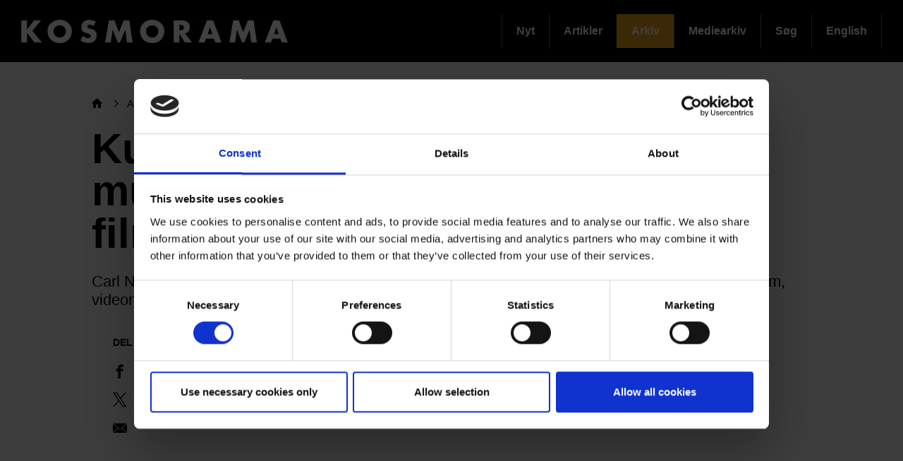

--- FILE ---
content_type: text/html; charset=UTF-8
request_url: https://www.kosmorama.org/kosmorama/arkiv/198/kunstmuseum-kulturhistorisk-museum-eller-lagerplads-filmbranchen
body_size: 47893
content:
<!DOCTYPE html>
<html  lang="da" dir="ltr" prefix="content: http://purl.org/rss/1.0/modules/content/  dc: http://purl.org/dc/terms/  foaf: http://xmlns.com/foaf/0.1/  og: http://ogp.me/ns#  rdfs: http://www.w3.org/2000/01/rdf-schema#  schema: http://schema.org/  sioc: http://rdfs.org/sioc/ns#  sioct: http://rdfs.org/sioc/types#  skos: http://www.w3.org/2004/02/skos/core#  xsd: http://www.w3.org/2001/XMLSchema# ">
  <head>
    <meta charset="utf-8" />
<script type="text/javascript" id="Cookiebot" src="https://consent.cookiebot.com/uc.js" data-cbid="6b32f917-c173-45b0-9a00-529caddc3019" async="async"></script>
<meta name="description" content="Carl Nørrested har talt med Ib Monty, filmmuseets mangeårige leder, om fortid og fremtid, om stumfilm, videomarked, film- og TV-arkiver og diverse skandaler." />
<meta property="og:type" content="Artikel" />
<meta property="og:url" content="https://www.kosmorama.org/kosmorama/arkiv/198/kunstmuseum-kulturhistorisk-museum-eller-lagerplads-filmbranchen" />
<meta property="og:title" content="Kunstmuseum, kulturhistorisk museum eller lagerplads for filmbranchen?" />
<meta property="og:description" content="Carl Nørrested har talt med Ib Monty, filmmuseets mangeårige leder, om fortid og fremtid, om stumfilm, videomarked, film- og TV-arkiver og diverse skandaler." />
<meta property="og:image" content="https://www.kosmorama.org/sites/default/files/styles/og_image/public/2018-10/kosmorama198_004_artikel1.jpg?itok=m--d-lq2" />
<meta name="Generator" content="Drupal 9 (https://www.drupal.org)" />
<meta name="MobileOptimized" content="width" />
<meta name="HandheldFriendly" content="true" />
<meta name="viewport" content="width=device-width, initial-scale=1.0" />
<link rel="alternate" hreflang="da" href="https://www.kosmorama.org/kosmorama/arkiv/198/kunstmuseum-kulturhistorisk-museum-eller-lagerplads-filmbranchen" />
<link rel="canonical" href="https://www.kosmorama.org/kosmorama/arkiv/198/kunstmuseum-kulturhistorisk-museum-eller-lagerplads-filmbranchen" />
<link rel="shortlink" href="https://www.kosmorama.org/node/45437" />
<script>(function(w,d,s,l,i){w[l]=w[l]||[];w[l].push({'gtm.start':new Date().getTime(),event:'gtm.js'});var f=d.getElementsByTagName(s)[0];var j=d.createElement(s);var dl=l!='dataLayer'?'&amp;l='+l:'';j.src='https://www.googletagmanager.com/gtm.js?id='+i+dl+'';j.async=true;f.parentNode.insertBefore(j,f);})(window,document,'script','dataLayer','GTM-PHPCB7');</script>

    <title>Kunstmuseum, kulturhistorisk museum eller lagerplads for filmbranchen? | Kosmorama</title>
              <link rel="shortcut icon" href="https://www.kosmorama.org/themes/custom/p8z_proto/img/favicons/dfidk/favicon.ico" type="image/vnd.microsoft.icon">
          <script data-domain="www.kosmorama.org" src="https://plausible.io/js/script.file-downloads.outbound-links.js" defer></script>
    <link rel="stylesheet" media="all" href="/sites/default/files/css/css_T5ATcXkIO-LHF9_8SYsdmNbAQidu_TegeBjQco9K3N0.css" />
<link rel="stylesheet" media="all" href="/sites/default/files/css/css_cZP7oB_3fqhrdHPpBVYolRXsa8EyXobU0ncooowdqPA.css" />
<link rel="stylesheet" media="print" href="/sites/default/files/css/css_ssvZyb9_p2gwaA9gc_DCuAIr0BOp4hpN1nE08rmwn2I.css" />
<link rel="stylesheet" media="all" href="/sites/default/files/css/css_Qw_sHFhCiIjZ4s3zc2STmSm4GXQMI5D7HbEVgQzlFeg.css" />

    
  </head>
  <body class="path-node page-node-type-article theme--kosmorama">
    <a href="#main-content" class="visually-hidden focusable skip-link">
      Gå til hovedindhold
    </a>
    <div class="layout" data-component="clampElements">
        <noscript><iframe src="https://www.googletagmanager.com/ns.html?id=GTM-PHPCB7" height="0" width="0"></iframe></noscript>
          <div class="dialog-off-canvas-main-canvas" data-off-canvas-main-canvas>
    <div class="layout__top">
      <div class="global-menu   global-menu--mobile-only service-menu--mobile-hidden"
     data-component="GlobalMenu"
     data-search-url="https://www.kosmorama.org/dfi/search/autocomplete?query={query}"
     data-active="f5eb4fd4-5467-46e3-8015-a34251a2d0a5">
  <div class="global-menu__top">
    <a href="https://www.dfi.dk/" class="global-menu__logo"></a>
          <div class="global-menu__right">
                  
                        <span class="global-menu__toggle js-global-menu-toggle">
          <span></span>
          <span></span>
          <span></span>
        </span>
      </div>
      </div>
      <div class="global-menu__menu">
      <div class="global-menu__body">
        <div class="global-menu__content">
          <div class="global-menu__grid">
                          <div  class="global-menu__grid__item js-global-menu-item"  data-key="6fdaf891-8062-44d0-b25b-2c5c88b696c9">
                                  <span class="global-menu__grid__arrow js-global-menu-arrow"></span>
                                <a href="https://www.dfi.dk/cinemateket" target="_self" class="global-menu__grid__link js-global-menu-item-link">
                  <p class="global-menu__grid__title js-global-menu-item-title">Cinemateket</p>
                                      <p class="global-menu__grid__text js-global-menu-item-text">Gør dit lærred lidt bredere</p>
                                  </a>
                                  <ul class="global-menu__grid__list">
                                                                <li class="global-menu__grid__list__item  is-highlighted is-highlighted">
                        <a href="https://www.dfi.dk/cinemateket/biograf" target="_self" class="is-highlighted global-menu__grid__list__link js-global-menu-sub-link">Program</a>
                      </li>
                                                                <li class="global-menu__grid__list__item  is-highlighted is-highlighted">
                        <a href="https://www.dfi.dk/cinemateket/boern" target="_self" class="is-highlighted global-menu__grid__list__link js-global-menu-sub-link">Børn &amp; Film-X</a>
                      </li>
                                                                <li class="global-menu__grid__list__item  is-highlighted is-highlighted">
                        <a href="https://www.dfi.dk/cinemateket/bibliotek-og-videotek" target="_self" class="is-highlighted global-menu__grid__list__link js-global-menu-sub-link">Bibliotek &amp; Videotek</a>
                      </li>
                                                                <li class="global-menu__grid__list__item  is-highlighted is-highlighted">
                        <a href="https://www.dfi.dk/cinemateket/butik" target="_self" class="is-highlighted global-menu__grid__list__link js-global-menu-sub-link">Butik</a>
                      </li>
                                                                <li class="global-menu__grid__list__item  is-highlighted">
                        <a href="https://www.dfi.dk/cinemateket/lej-cinemateket" class="global-menu__grid__list__link js-global-menu-sub-link">Lej Cinemateket</a>
                      </li>
                                                                <li class="global-menu__grid__list__item  is-highlighted is-highlighted">
                        <a href="https://www.dfi.dk/cinemateket/sult-i-cinemateket" class="is-highlighted global-menu__grid__list__link js-global-menu-sub-link">Restaurant SULT</a>
                      </li>
                                                                <li class="global-menu__grid__list__item  is-highlighted">
                        <a href="https://www.dfi.dk/cinemateket/medlemmer" target="_self" class="global-menu__grid__list__link js-global-menu-sub-link">Medlemmer</a>
                      </li>
                                      </ul>
                              </div>
                          <div  class="global-menu__grid__item js-global-menu-item"  data-key="30a87d99-aee7-4e08-83c5-821a73676b35">
                                  <span class="global-menu__grid__arrow js-global-menu-arrow"></span>
                                <a href="https://www.dfi.dk/viden-om-film" target="_self" class="global-menu__grid__link js-global-menu-item-link">
                  <p class="global-menu__grid__title js-global-menu-item-title">Viden om Film</p>
                                      <p class="global-menu__grid__text js-global-menu-item-text">Bevaring og formidling af historiske film</p>
                                  </a>
                                  <ul class="global-menu__grid__list">
                                                                <li class="global-menu__grid__list__item  is-highlighted is-highlighted">
                        <a href="https://www.dfi.dk/viden-om-film/filmdatabasen" target="_self" class="is-highlighted global-menu__grid__list__link js-global-menu-sub-link">Filmdatabasen</a>
                      </li>
                                                                <li class="global-menu__grid__list__item  is-highlighted is-highlighted">
                        <a href="https://www.dfi.dk/viden-om-film/se-film" target="_self" class="is-highlighted global-menu__grid__list__link js-global-menu-sub-link">Se historiske film online</a>
                      </li>
                                                                <li class="global-menu__grid__list__item  is-highlighted">
                        <a href="https://www.dfi.dk/viden-om-film/forskning" target="_self" class="global-menu__grid__list__link js-global-menu-sub-link">Forskning</a>
                      </li>
                                                                <li class="global-menu__grid__list__item  is-highlighted is-highlighted">
                        <a href="https://www.dfi.dk/viden-om-film/arkiver" target="_self" class="is-highlighted global-menu__grid__list__link js-global-menu-sub-link">Arkiver</a>
                      </li>
                                                                <li class="global-menu__grid__list__item  is-highlighted is-highlighted">
                        <a href="https://www.dfi.dk/viden-om-film/filmhistorie" target="_self" class="is-highlighted global-menu__grid__list__link js-global-menu-sub-link">Filmhistorie</a>
                      </li>
                                                                <li>
                        <a></a>
                      </li>
                                      </ul>
                              </div>
                          <div  class="global-menu__grid__item js-global-menu-item"  data-key="2dbac014-2ba7-4d7e-b5ce-08e5168f1613">
                                  <span class="global-menu__grid__arrow js-global-menu-arrow"></span>
                                <a href="https://www.dfi.dk/laering-og-formidling" target="_self" class="global-menu__grid__link js-global-menu-item-link">
                  <p class="global-menu__grid__title js-global-menu-item-title">Læring &amp; Formidling</p>
                                      <p class="global-menu__grid__text js-global-menu-item-text">Oplev, forstå og skab film</p>
                                  </a>
                                  <ul class="global-menu__grid__list">
                                                                <li class="global-menu__grid__list__item  is-highlighted is-highlighted">
                        <a href="https://www.dfi.dk/laering-og-formidling/boernebiffen" target="_self" class="is-highlighted global-menu__grid__list__link js-global-menu-sub-link">Børnehave</a>
                      </li>
                                                                <li class="global-menu__grid__list__item  is-highlighted is-highlighted">
                        <a href="https://www.dfi.dk/laering-og-formidling/grundskole" target="_self" class="is-highlighted global-menu__grid__list__link js-global-menu-sub-link">Grundskole</a>
                      </li>
                                                                <li class="global-menu__grid__list__item  is-highlighted is-highlighted">
                        <a href="https://www.dfi.dk/laering-og-formidling/gymnasie" target="_self" class="is-highlighted global-menu__grid__list__link js-global-menu-sub-link">Gymnasie</a>
                      </li>
                                      </ul>
                              </div>
                          <div  class="global-menu__grid__item js-global-menu-item"  data-key="b68a94ba-c59b-49b6-8afd-69ecd60d5e5f">
                                  <span class="global-menu__grid__arrow js-global-menu-arrow"></span>
                                <a href="https://www.dfi.dk/branchen" target="_self" class="global-menu__grid__link js-global-menu-item-link">
                  <p class="global-menu__grid__title js-global-menu-item-title">For branchen</p>
                                      <p class="global-menu__grid__text js-global-menu-item-text">Viden, nyheder og værktøjer for film- og spilbranchen</p>
                                  </a>
                                  <ul class="global-menu__grid__list">
                                                                <li class="global-menu__grid__list__item  is-highlighted">
                        <a href="https://www.dfi.dk/branchen/viden-om-publikum" class="global-menu__grid__list__link js-global-menu-sub-link">Viden om publikum</a>
                      </li>
                                                                <li class="global-menu__grid__list__item  is-highlighted">
                        <a href="https://www.dfi.dk/branchen/mangfoldighedsindsats" class="global-menu__grid__list__link js-global-menu-sub-link">Mangfoldighed</a>
                      </li>
                                                                <li class="global-menu__grid__list__item  is-highlighted is-highlighted">
                        <a href="https://www.dfi.dk/branchen/dfi-bogen" target="_self" class="is-highlighted global-menu__grid__list__link js-global-menu-sub-link">DFI-Bogen</a>
                      </li>
                                                                <li>
                        <a></a>
                      </li>
                                                                <li class="global-menu__grid__list__item  is-highlighted">
                        <a href="https://www.dfi.dk/spildatabasen" class="global-menu__grid__list__link js-global-menu-sub-link">Spildatabasen</a>
                      </li>
                                      </ul>
                              </div>
                          <div  class="global-menu__grid__item js-global-menu-item"  data-key="210b25dd-2b50-4073-8ddf-0b2acebf7563">
                                  <span class="global-menu__grid__arrow js-global-menu-arrow"></span>
                                <a href="https://www.dfi.dk/stoette" target="_self" class="global-menu__grid__link js-global-menu-item-link">
                  <p class="global-menu__grid__title js-global-menu-item-title">Støtte</p>
                                      <p class="global-menu__grid__text js-global-menu-item-text">Indgang til Filminstituttets støtteordninger</p>
                                  </a>
                                  <ul class="global-menu__grid__list">
                                                                <li class="global-menu__grid__list__item  is-highlighted is-highlighted">
                        <a href="https://www.dfi.dk/stoette" target="_self" class="is-highlighted global-menu__grid__list__link js-global-menu-sub-link">Søg støtte</a>
                      </li>
                                                                <li class="global-menu__grid__list__item  is-highlighted">
                        <a href="https://www.dfi.dk/stoette/stoetteportalen/stoetteportalen" class="global-menu__grid__list__link js-global-menu-sub-link">Støtteportalen</a>
                      </li>
                                                                <li class="global-menu__grid__list__item  is-highlighted is-highlighted">
                        <a href="https://www.kosmorama.org/" class="is-highlighted global-menu__grid__list__link js-global-menu-sub-link">Utilgængelig</a>
                      </li>
                                                                <li class="global-menu__grid__list__item  is-highlighted is-highlighted">
                        <a href="https://www.dfi.dk/stoette/creative-europe-desk" target="_self" class="is-highlighted global-menu__grid__list__link js-global-menu-sub-link">Creative Europe Desk</a>
                      </li>
                                      </ul>
                              </div>
                          <div  class="global-menu__grid__item js-global-menu-item"  data-key="19dbb466-1a45-4b6d-9a85-f6e9616b1f50">
                                  <span class="global-menu__grid__arrow js-global-menu-arrow"></span>
                                <a href="https://www.dfi.dk/omdfi" target="_self" class="global-menu__grid__link js-global-menu-item-link">
                  <p class="global-menu__grid__title js-global-menu-item-title">Om Filminstituttet</p>
                                      <p class="global-menu__grid__text js-global-menu-item-text">Læs mere om organisationen</p>
                                  </a>
                                  <ul class="global-menu__grid__list">
                                                                <li class="global-menu__grid__list__item  is-highlighted is-highlighted">
                        <a href="https://www.dfi.dk/omdfi/kontakt" target="_self" class="is-highlighted global-menu__grid__list__link js-global-menu-sub-link">Kontakt</a>
                      </li>
                                                                <li class="global-menu__grid__list__item  is-highlighted is-highlighted">
                        <a href="https://www.dfi.dk/omdfi/job" target="_self" class="is-highlighted global-menu__grid__list__link js-global-menu-sub-link">Ledige stillinger</a>
                      </li>
                                                                <li class="global-menu__grid__list__item  is-highlighted">
                        <a href="https://www.dfi.dk/omdfi/filmaftaler-og-okonomi" class="global-menu__grid__list__link js-global-menu-sub-link">Filmaftaler</a>
                      </li>
                                                                <li class="global-menu__grid__list__item  is-highlighted is-highlighted">
                        <a href="https://www.dfi.dk/omdfi/organisation" target="_self" class="is-highlighted global-menu__grid__list__link js-global-menu-sub-link">Organisation</a>
                      </li>
                                      </ul>
                              </div>
                      </div>
                      <div class="global-menu__secondary">
                              <div  class="english-only mobile-only global-menu__secondary__item js-global-menu-item"  data-key="cc1a8aa1-e118-441f-b807-54be3f1a4915">
                  <span class="global-menu__secondary__arrow js-global-menu-arrow"></span>
                  <a href="https://www.dfi.dk/en" target="_self" class="global-menu__secondary__link js-global-menu-item-title js-global-menu-item-link">
                    English
                  </a>
                  <ul class="global-menu__grid__list">
                                          <li  class="global-menu__grid__list__item">
                        <a href="https://www.dfi.dk/en/english/danish-film-history" target="_self" class="global-menu__grid__list__link js-global-menu-sub-link">Danish Film Database</a>
                      </li>
                                          <li  class="global-menu__grid__list__item">
                        <a href="https://www.dfi.dk/en/english/international-promotion" target="_self" class="global-menu__grid__list__link js-global-menu-sub-link">Festivals</a>
                      </li>
                                          <li  class="global-menu__grid__list__item">
                        <a href="https://www.dfi.dk/en/english/funding" target="_self" class="global-menu__grid__list__link js-global-menu-sub-link">Funding</a>
                      </li>
                                          <li  class="global-menu__grid__list__item">
                        <a href="https://www.dfi.dk/en/english/numbers" target="_self" class="global-menu__grid__list__link js-global-menu-sub-link">Numbers</a>
                      </li>
                                          <li  class="global-menu__grid__list__item">
                        <a href="https://www.dfi.dk/en/english/children-and-youth" target="_self" class="global-menu__grid__list__link js-global-menu-sub-link">Children &amp; youth</a>
                      </li>
                                          <li  class="global-menu__grid__list__item">
                        <a href="https://www.dfi.dk/en/english/cinematheque-and-archives" target="_self" class="global-menu__grid__list__link js-global-menu-sub-link">Cinematheque</a>
                      </li>
                                          <li  class="global-menu__grid__list__item">
                        <a href="https://www.dfi.dk/en/en/about-the-dfi" target="_self" class="global-menu__grid__list__link js-global-menu-sub-link">About the DFI</a>
                      </li>
                                      </ul>
                </div>
                              <div  class="global-menu__secondary__item js-global-menu-item"  data-key="2e1ed34f-4987-4d58-b5ff-464ba8940e2c">
                  <span class="global-menu__secondary__arrow js-global-menu-arrow"></span>
                  <a href="https://www.dfi.dk/filmtaget/filmtaget-filmudstilling-open-air-biograf-og-spiseri" class="global-menu__secondary__link js-global-menu-item-title js-global-menu-item-link">
                    Filmtaget
                  </a>
                  <ul class="global-menu__grid__list">
                                          <li  class="global-menu__grid__list__item">
                        <a href="https://www.kosmorama.org/" class="global-menu__grid__list__link js-global-menu-sub-link">Utilgængelig</a>
                      </li>
                                          <li  class="global-menu__grid__list__item">
                        <a href="https://www.kosmorama.org/" class="global-menu__grid__list__link js-global-menu-sub-link">Utilgængelig</a>
                      </li>
                                          <li  class="global-menu__grid__list__item">
                        <a href="https://www.kosmorama.org/" class="global-menu__grid__list__link js-global-menu-sub-link">Utilgængelig</a>
                      </li>
                                          <li  class="global-menu__grid__list__item">
                        <a href="https://www.kosmorama.org/" class="global-menu__grid__list__link js-global-menu-sub-link">Utilgængelig</a>
                      </li>
                                      </ul>
                </div>
                              <div  class="global-menu__secondary__item js-global-menu-item"  data-key="621a6a86-7052-4724-b659-b75c10e1828c">
                  <span class="global-menu__secondary__arrow js-global-menu-arrow"></span>
                  <a href="https://www.danmarkpaafilm.dk/" class="global-menu__secondary__link js-global-menu-item-title js-global-menu-item-link">
                    Danmark på film
                  </a>
                  <ul class="global-menu__grid__list">
                                          <li  class="global-menu__grid__list__item">
                        <a href="https://www.danmarkpaafilm.dk/danmark-paa-film/danmarkskort" class="global-menu__grid__list__link js-global-menu-sub-link">Kort</a>
                      </li>
                                          <li  class="global-menu__grid__list__item">
                        <a href="https://www.danmarkpaafilm.dk/danmark-paa-film/tidslinje" class="global-menu__grid__list__link js-global-menu-sub-link">Tidslinje</a>
                      </li>
                                          <li  class="global-menu__grid__list__item">
                        <a href="https://www.danmarkpaafilm.dk/search?additional%5Bgrouping%5D=dk_film&amp;additional%5Bsubsection%5D=&amp;additional%5Bhide_back_button%5D=true&amp;sort=created%3Adesc&amp;filters%5Bnode_type%5D=film" class="global-menu__grid__list__link js-global-menu-sub-link">Alle film</a>
                      </li>
                                          <li  class="global-menu__grid__list__item">
                        <a href="https://www.danmarkpaafilm.dk/danmark-paa-film/temaer" class="global-menu__grid__list__link js-global-menu-sub-link">Temaer</a>
                      </li>
                                          <li  class="global-menu__grid__list__item">
                        <a href="https://www.danmarkpaafilm.dk/danmark-paa-film/erindringsbio" class="global-menu__grid__list__link js-global-menu-sub-link">| ErindringsBio |</a>
                      </li>
                                          <li  class="global-menu__grid__list__item">
                        <a href="https://www.danmarkpaafilm.dk/danmark-paa-film/norden-paa-film" class="global-menu__grid__list__link js-global-menu-sub-link">| Norden på film | </a>
                      </li>
                                      </ul>
                </div>
                              <div  class="global-menu__secondary__item js-global-menu-item"  data-key="12b27e09-c0da-4fd1-89c9-d63b2be69643">
                  <span class="global-menu__secondary__arrow js-global-menu-arrow"></span>
                  <a href="https://www.stumfilm.dk/stumfilm" class="global-menu__secondary__link js-global-menu-item-title js-global-menu-item-link">
                    Stumfilm
                  </a>
                  <ul class="global-menu__grid__list">
                                          <li  class="global-menu__grid__list__item">
                        <a href="https://www.kosmorama.org/" class="global-menu__grid__list__link js-global-menu-sub-link">Utilgængelig</a>
                      </li>
                                          <li >
                        <a></a>
                      </li>
                                          <li  class="global-menu__grid__list__item">
                        <a href="https://www.stumfilm.dk/stumfilm/temaer" class="global-menu__grid__list__link js-global-menu-sub-link">Temaer</a>
                      </li>
                                          <li  class="global-menu__grid__list__item">
                        <a href="https://www.kosmorama.org/" class="global-menu__grid__list__link js-global-menu-sub-link">Utilgængelig</a>
                      </li>
                                          <li  class="global-menu__grid__list__item">
                        <a href="https://www.kosmorama.org/" class="global-menu__grid__list__link js-global-menu-sub-link">Utilgængelig</a>
                      </li>
                                          <li  class="global-menu__grid__list__item">
                        <a href="https://www.kosmorama.org/search" class="global-menu__grid__list__link js-global-menu-sub-link">Søg</a>
                      </li>
                                          <li  class="global-menu__grid__list__item">
                        <a href="https://www.kosmorama.org/" class="global-menu__grid__list__link js-global-menu-sub-link">Utilgængelig</a>
                      </li>
                                      </ul>
                </div>
                              <div  class="global-menu__secondary__item js-global-menu-item"  data-key="5ad62689-3591-449d-b93f-fb8e65b0543a">
                  <span class="global-menu__secondary__arrow js-global-menu-arrow"></span>
                  <a href="https://www.carlthdreyer.dk/carlthdreyer" class="global-menu__secondary__link js-global-menu-item-title js-global-menu-item-link">
                    Carl Th. Dreyer
                  </a>
                  <ul class="global-menu__grid__list">
                                          <li  class="global-menu__grid__list__item">
                        <a href="https://www.carlthdreyer.dk/carlthdreyer/filmene" class="global-menu__grid__list__link js-global-menu-sub-link">Filmene</a>
                      </li>
                                          <li  class="global-menu__grid__list__item">
                        <a href="https://www.carlthdreyer.dk/carlthdreyer/om-dreyer" class="global-menu__grid__list__link js-global-menu-sub-link">Om Dreyer</a>
                      </li>
                                          <li  class="global-menu__grid__list__item">
                        <a href="https://www.carlthdreyer.dk/carlthdreyer/galleri" class="global-menu__grid__list__link js-global-menu-sub-link">Galleri</a>
                      </li>
                                          <li  class="global-menu__grid__list__item">
                        <a href="https://www.carlthdreyer.dk/carlthdreyer/dreyers-arkiv" class="global-menu__grid__list__link js-global-menu-sub-link">Dreyers arkiv</a>
                      </li>
                                          <li  class="global-menu__grid__list__item">
                        <a href="https://www.carlthdreyer.dk/carlthdreyer/dreyer-prisen" class="global-menu__grid__list__link js-global-menu-sub-link">Dreyer Prisen</a>
                      </li>
                                          <li  class="global-menu__grid__list__item">
                        <a href="https://www.kosmorama.org/search" class="global-menu__grid__list__link js-global-menu-sub-link">Søg</a>
                      </li>
                                          <li  class="global-menu__grid__list__item">
                        <a href="https://www.kosmorama.org/fpl/en" class="global-menu__grid__list__link js-global-menu-sub-link">| English |</a>
                      </li>
                                      </ul>
                </div>
                              <div  class="global-menu__secondary__item js-global-menu-item"  data-key="f5eb4fd4-5467-46e3-8015-a34251a2d0a5">
                  <span class="global-menu__secondary__arrow js-global-menu-arrow"></span>
                  <a href="https://www.kosmorama.org/kosmorama" target="_self" class="global-menu__secondary__link js-global-menu-item-title js-global-menu-item-link">
                    Kosmorama
                  </a>
                  <ul class="global-menu__grid__list">
                                          <li  class="global-menu__grid__list__item">
                        <a href="https://www.kosmorama.org/kosmorama/nyt" class="global-menu__grid__list__link js-global-menu-sub-link">Nyt</a>
                      </li>
                                          <li  class="global-menu__grid__list__item">
                        <a href="https://www.kosmorama.org/kosmorama/artikler" class="global-menu__grid__list__link js-global-menu-sub-link">Artikler</a>
                      </li>
                                          <li  class="global-menu__grid__list__item">
                        <a href="https://www.kosmorama.org/kosmorama/arkiv" class="global-menu__grid__list__link js-global-menu-sub-link">Arkiv</a>
                      </li>
                                          <li  class="global-menu__grid__list__item">
                        <a href="https://www.kosmorama.org/kosmorama/mediearkiv" class="global-menu__grid__list__link js-global-menu-sub-link">Mediearkiv</a>
                      </li>
                                          <li  class="global-menu__grid__list__item">
                        <a href="https://www.kosmorama.org/search" target="_self" class="global-menu__grid__list__link js-global-menu-sub-link">Søg</a>
                      </li>
                                          <li  class="global-menu__grid__list__item">
                        <a href="https://www.kosmorama.org/en" class="global-menu__grid__list__link js-global-menu-sub-link">English</a>
                      </li>
                                      </ul>
                </div>
                          </div>
                                
                  </div>
        <div class="global-menu__local">
          <div class="js-global-menu-local global-menu__local__menu"></div>
                  </div>
                  <div class="global-menu__back js-global-menu-back">
                          <strong class="global-menu__back__title">Det Danske Filminstituts website</strong>
                      </div>
              </div>
      <div class="global-menu__service-menu">
        <ul class="global-menu__service-menu__list">
                      <li class="global-menu__service-menu__item">
              <a href="https://www.dfi.dk/en" target="_self" class="is-english global-menu__service-menu__link">English</a>
            </li>
                      <li class="global-menu__service-menu__item">
              <a href="https://www.dfi.dk/nyheder" target="_self" class="global-menu__service-menu__link">Nyheder</a>
            </li>
                      <li class="global-menu__service-menu__item">
              <a href="https://www.dfi.dk/filmstemmer/filmstemmer" class="global-menu__service-menu__link">Podcast</a>
            </li>
                      <li class="global-menu__service-menu__item">
              <a href="https://www.dfi.dk/presserum" target="_self" class="global-menu__service-menu__link">Presserum</a>
            </li>
                  </ul>
      </div>
    </div>
    <div class="global-menu__search">
    <span class="global-menu__search__close js-global-menu-search"></span>
    <div class="global-menu__search__body">
              <form class="global-menu__search__form" action="https://www.kosmorama.org/search">
                    <label class="global-menu__search__label" for="search-field-">Søg</label>
          <input type="text" placeholder="Søg" name="query" autocomplete="off" class="global-menu__search__input js-global-menu-search-input" id="search-field-"/>
                    <input type="submit" value="Se alle resultater" class="global-menu__search__button"/>
        </form>
          </div>
    <div class="global-menu__search__result js-global-menu-search-result"></div>

  </div>
</div>

    <header class="header   " data-component="Header" >
    <div class="header__top">
                            <p class="header__title">
            <a class="header__link" href="https://www.kosmorama.org/kosmorama">
                              Kosmorama
                          </a>
          </p>
                            
        <ul class="header__menu">
                <li class="header__menu-item">
        <a href="https://www.kosmorama.org/kosmorama/nyt" class="header__menu-link" data-drupal-link-system-path="taxonomy/term/4169">Nyt</a>
      </li>
                <li class="header__menu-item">
        <a href="https://www.kosmorama.org/kosmorama/artikler" title="Se introduktionerne og læs artiklerne fra alle numre af Kosmorama udgivet siden 2013, hvor kosmorama.org gik i luften.
" class="header__menu-link" data-drupal-link-system-path="taxonomy/term/4166">Artikler</a>
      </li>
                <li class="header__menu-item active">
        <a href="https://www.kosmorama.org/kosmorama/arkiv" class="header__menu-link is-selected" data-drupal-link-system-path="taxonomy/term/4167">Arkiv</a>
      </li>
                <li class="header__menu-item">
        <a href="https://www.kosmorama.org/kosmorama/mediearkiv" title="Kosmoramas mediearkiv.
" class="header__menu-link" data-drupal-link-system-path="taxonomy/term/28807">Mediearkiv</a>
      </li>
                <li class="header__menu-item">
        <a href="https://www.kosmorama.org/search" class="header__menu-link" title="Søg i Kosmorama">Søg</a>
      </li>
                <li class="header__menu-item">
        <a href="https://www.kosmorama.org/en" class="header__menu-link" title="Articles in English">English</a>
      </li>
              </ul>
  


            </div>
          </header>
  </div>


  <div class="layout__middle" >
        <div class="article">
            
            
            
                    <a id="main-content"></a>
            <div data-drupal-messages-fallback class="hidden"></div>  <div class="layout__container">
  <div class="article__top">
        <nav class="breadcrumb layout__small-unit">
        <ul class="breadcrumb__list">
                            <li class="breadcrumb__item">
                                            <a class="breadcrumb__link breadcrumb__link--root" href="https://www.kosmorama.org/kosmorama" title="Kosmorama">Kosmorama</a>
                                    </li>
                            <li class="breadcrumb__item">
                                            <a class="breadcrumb__link" href="https://www.kosmorama.org/kosmorama/arkiv" title="Arkiv">Arkiv</a>
                                    </li>
                            <li class="breadcrumb__item">
                                            <a class="breadcrumb__link" href="https://www.kosmorama.org/kosmorama/arkiv/199-150" title="Nr. 199 - 150">Nr. 199 - 150</a>
                                    </li>
                            <li class="breadcrumb__item">
                                            <a class="breadcrumb__link" href="https://www.kosmorama.org/kosmorama/arkiv/198" title="#198">#198</a>
                                    </li>
                    </ul>
    </nav>


    <h1 class="article__heading layout__small-unit"><span property="schema:name">Kunstmuseum, kulturhistorisk museum eller lagerplads for filmbranchen?</span>
</h1>
    <p class="article__summary  layout__small-unit"><span class="article__summary__prefix">  </span>
              Carl Nørrested har talt med Ib Monty, filmmuseets mangeårige leder, om fortid og fremtid, om stumfilm, videomarked, film- og TV-arkiver og diverse skandaler.
          </p>
    <p class="article__info layout__small-unit">
                </p>
    <div class="article__share">
              <figure class="figure">
    
</figure>


                <div class="sharing article__sharing">
    <strong class="sharing__label">Del</strong>
            <a href="https://www.facebook.com/sharer/sharer.php?u=https%3A%2F%2Fwww.kosmorama.org%2Fkosmorama%2Farkiv%2F198%2Fkunstmuseum-kulturhistorisk-museum-eller-lagerplads-filmbranchen" class="sharing__link" target="_blank">
            <span class="sharing__icon sharing__icon--facebook"></span>
        </a>
            <a href="https://twitter.com/intent/tweet?text=Kunstmuseum%2C+kulturhistorisk+museum+eller+lagerplads+for+filmbranchen%3F&amp;url=https%3A%2F%2Fwww.kosmorama.org%2Fkosmorama%2Farkiv%2F198%2Fkunstmuseum-kulturhistorisk-museum-eller-lagerplads-filmbranchen" class="sharing__link" target="_blank">
            <span class="sharing__icon sharing__icon--twitter"></span>
        </a>
            <a href="mailto:?subject=Kunstmuseum%2C+kulturhistorisk+museum+eller+lagerplads+for+filmbranchen%3F&amp;body=https%3A%2F%2Fwww.kosmorama.org%2Fkosmorama%2Farkiv%2F198%2Fkunstmuseum-kulturhistorisk-museum-eller-lagerplads-filmbranchen" class="sharing__link" target="_blank">
            <span class="sharing__icon sharing__icon--mail"></span>
        </a>
    </div>
    </div>
            <span property="schema:dateCreated" content="1991-12-24T12:52:23+00:00" class="hidden"></span>

      </div>

  <div class="article__text">
    <div class="text">
        <p>Carl Nørrested</p>

<p><a href="http://video.dfi.dk/Kosmorama/magasiner/198/kosmorama198_004_artikel1.pdf">Hent PDF</a></p>

<div data-embed-button="paragraphs" data-entity-label="Paragraphs" data-paragraph-id="e13f89da-5bec-4be3-ad74-12b717aee5f9" data-langcode="da" data-view-mode="embed" data-entity-embed-display="entity_reference:entity_reference_entity_view" data-entity-embed-display-settings="{&quot;view_mode&quot;:&quot;embed&quot;}" data-entity-type="block_content" data-entity-uuid="e13f89da-5bec-4be3-ad74-12b717aee5f9" class="embedded-entity">    <div>
            <div style="position:relative;padding-top:max(60%,326px);height:0;width:100%"><iframe allow="clipboard-write" sandbox="allow-top-navigation allow-top-navigation-by-user-activation allow-downloads allow-scripts allow-same-origin allow-popups allow-modals allow-popups-to-escape-sandbox allow-forms" allowfullscreen="true" style="position:absolute;border:none;width:100%;height:100%;left:0;right:0;top:0;bottom:0;" src="https://e.issuu.com/embed.html?backgroundColor=%23000000&amp;d=kosmorama198_004_artikel1&amp;themeSecondaryColor=%23000000&amp;u=kosmorama"></iframe></div>

      </div>

</div>
<p> </p>

<hr /><p>Se omtalte film på Stumfilm.dk:</p>

<div data-embed-button="paragraphs" data-entity-label="Paragraphs" data-paragraph-id="96ec257e-420b-43d8-a341-47f9a24ec5cb" data-langcode="da" data-view-mode="embed" data-entity-embed-display="entity_reference:entity_reference_entity_view" data-entity-embed-display-settings="{&quot;view_mode&quot;:&quot;embed&quot;}" data-entity-type="block_content" data-entity-uuid="96ec257e-420b-43d8-a341-47f9a24ec5cb" class="embedded-entity">    <div class="paragraph paragraph--type--stumfilm_movie text__object-- text__object paragraph--view-mode--embed">
            <a href="https://www.stumfilm.dk/stumfilm/streaming/film/dodsspring-til-hest-fra-cirkuskuplen" class="stumfilm-beside ">
  <div class="stumfilm-beside__picture">
	  <span class="picture js-picture" data-sizes="[{&quot;width&quot;:1280,&quot;height&quot;:960,&quot;src&quot;:&quot;https:\/\/assets-p-dfi.pqcloud.eu\/preview\/8In7qlEG4RG9rdMGF5t9sk\/previews\/cropOffsetX_0_cropOffsetY_0_maxWidth_1280_cropWidth_3138_cropHeight_2353.jpg\/*\/landscape43L.jpg?authcred=R3Vlc3Q6R3Vlc3Q=&quot;},{&quot;width&quot;:640,&quot;height&quot;:480,&quot;src&quot;:&quot;https:\/\/assets-p-dfi.pqcloud.eu\/preview\/8In7qlEG4RG9rdMGF5t9sk\/previews\/cropOffsetX_0_cropOffsetY_0_maxWidth_640_cropWidth_3138_cropHeight_2353.jpg\/*\/landscape43M.jpg?authcred=R3Vlc3Q6R3Vlc3Q=&quot;},{&quot;width&quot;:320,&quot;height&quot;:240,&quot;src&quot;:&quot;https:\/\/assets-p-dfi.pqcloud.eu\/preview\/8In7qlEG4RG9rdMGF5t9sk\/previews\/cropOffsetX_0_cropOffsetY_0_maxWidth_320_cropWidth_3138_cropHeight_2353.jpg\/*\/landscape43S.jpg?authcred=R3Vlc3Q6R3Vlc3Q=&quot;}]" style="padding-bottom: 75%">
  <img src="https://assets-p-dfi.pqcloud.eu/preview/8In7qlEG4RG9rdMGF5t9sk/previews/maxWidth_800_maxHeight_800.jpg/*/8In7qlEG4RG9rdMGF5t9sk_micr.jpg?authcred=R3Vlc3Q6R3Vlc3Q=" alt="" class="picture__image" title="" /></span>

    <span class="stumfilm-beside__play__icon"></span>
  </div>
  <div class="stumfilm-beside__body">
            <p class="stumfilm-beside__title">Dødsspring til Hest fra Cirkuskuplen</p>
          <p class="stumfilm-beside__subtitle">Eduard Schnedler-Sørensen, 1912, 39 min.</p>
                      <p class="stumfilm-beside__text truncate-text" data-truncate-lines="3">Da Grev Willy von Rosenörn bliver ruineret, flytter han ind på et artisthotel, hvor han stifter bekendtskab med Cirkus Carino. Han betages af cirkusdirektørens elskerinde i en sådan grad, at han drister sig til at udføre et livsfarligt cirkusnummer for at imponere hende.</p>
      </div>
</a>


      </div>

</div>


    </div>
  </div>

      <div class="webform">
      
    </div>
  
  <div class="article__bottom">
              </div>
</div>



          </div>
  </div>
<div class="layout__bottom">
      <footer class="footer"><div class="footer__body"><div class="footer__column">
<p class="footer__title"><a href="/"><strong>KOSMORAMA</strong></a><br />
Tidsskrift for filmforskning og filmkultur</p>

<ul class="footer__menu">
	<li class="footer__menu__item"><a data-entity-substitution="canonical" data-entity-type="node" data-entity-uuid="0f047e22-27fe-4c88-8b94-3350d0f824ee" href="/node/44604">Kontakt</a></li>
</ul>
</div>

<div class="footer__column">
<p class="footer__title">Genveje</p>

<ul class="footer__menu">
	<li class="footer__menu__item"><a data-entity-substitution="canonical" data-entity-type="node" data-entity-uuid="bdc5a6c9-0a23-4af9-9aed-37c49d83bb0f" href="/node/42895">Kosmorama Nyhedsbrev</a></li>
	<li class="footer__menu__item"><a data-entity-substitution="canonical" data-entity-type="node" data-entity-uuid="ccc038ea-5b84-42bc-bef0-e5a304decd16" href="/node/42831">Om Kosmorama</a></li>
	<li class="footer__menu__item"><a href="https://www.dfi.dk/viden-om-film">Viden om film</a></li>
	<li class="footer__menu__item"><a href="/node/44806/">Cookies</a></li>
	<li class="footer__menu__item"><a href="https://www.was.digst.dk/kosmorama-org" target="_blank">Tilgængelighed</a></li>
</ul>
</div>

<div class="footer__column">
<p class="footer__title"><a href="/en" title="Kosmorama - English">English</a></p>

<ul class="footer__menu">
	<li class="footer__menu__item"><a data-entity-substitution="canonical" data-entity-type="node" data-entity-uuid="dd6a1724-8ada-4316-a8ad-a25b4e52efd6" href="/node/42905">About&nbsp;Kosmorama</a></li>
	<li class="footer__menu__item"><a data-entity-substitution="canonical" data-entity-type="node" data-entity-uuid="f664839e-7177-4e07-9940-71534ef5c2d5" href="/node/42907">Colophon</a></li>
	<li class="footer__menu__item"><a data-entity-substitution="canonical" data-entity-type="node" data-entity-uuid="cb2d422c-9fac-4823-b4ab-886be959e84d" href="/node/42835">Guidelines</a></li>
	<li class="footer__menu__item"><a href="/node/44806/">Cookies</a></li>
</ul>
</div>

<div class="footer__column">&nbsp;</div>

<div class="footer__column"><a class="footer__logo" href="https://www.dfi.dk"><span class="footer__logo__image">Det Danske Filminstitut</span> </a>

<div class="footer__contact">
<address class="footer__contact__part">Gothersgade 55<br />
1123 København K</address>

<p class="footer__contact__part">Tlf: <a href="tel:+4533743400">+45 3374 3400</a></p>
</div>
</div>
</div></footer>
  </div>


  </div>

        
    </div>
    <script type="application/json" data-drupal-selector="drupal-settings-json">{"path":{"baseUrl":"\/","scriptPath":null,"pathPrefix":"","currentPath":"node\/45437","currentPathIsAdmin":false,"isFront":false,"currentLanguage":"da"},"pluralDelimiter":"\u0003","suppressDeprecationErrors":true,"p8zSettings":null,"ajaxPageState":{"libraries":"cookiebot\/cookiebot,dfi_block\/dfi_edit,dfi_theoplayer\/fc_player_main,entity_embed\/caption,p8z_proto\/theme,paragraphs\/drupal.paragraphs.unpublished,system\/base","theme":"p8z_proto","theme_token":null},"ajaxTrustedUrl":[],"cookiebot":{"message_placeholder_cookieconsent_optout_marketing_show":false,"message_placeholder_cookieconsent_optout_marketing":"\u003Cdiv class=\u0022cookiebot cookieconsent-optout-marketing\u0022\u003E\n\t\u003Cdiv class=\u0022cookieconsent-optout-marketing__inner\u0022\u003E\n\t\t\n\t\u003C\/div\u003E\n\u003C\/div\u003E\n"},"progress_throbber":"  \n\u003Cdiv class=\u0022spinner is-visible spinner__medium\u0022 data-component=\u0022Spinner\u0022\u003E\u003C\/div\u003E","dfi":{"universe":"4148"},"fc_player":{"active_domain":"kosmorama_org"},"user":{"uid":0,"permissionsHash":"7e62d4712adb1e3a96961c42e166920fca6f7738307faaf8576934032b715b64"}}</script>
<script src="/sites/default/files/js/js_miReOSwdIDH2k56WLH7LWIHeRLSU2sF36KnKsX8rEYA.js"></script>
<script src="https://cdn.jsdelivr.net/npm/js-cookie@3.0.5/dist/js.cookie.min.js"></script>
<script src="/sites/default/files/js/js_0AYsOM5JD51u6VSKo8PySLOLPkYxezZzwlDpLNYMfIo.js"></script>
<script src="https://dbcamsapi.azurewebsites.net/js/utilities.js"></script>
<script src="/sites/default/files/js/js_G9jyO9D-YsktpcX-HvWPpkF0tvIb6koL5Ocwk9XXDOU.js"></script>

  </body>
</html>
